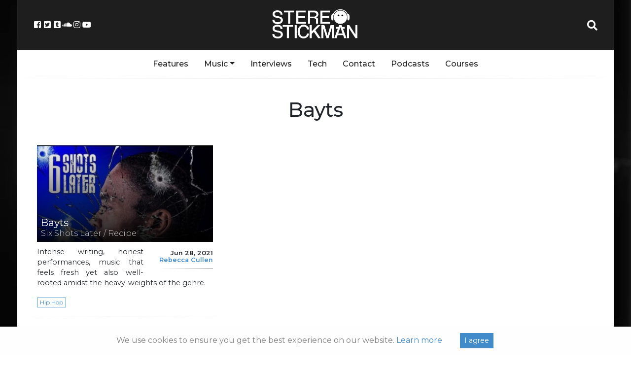

--- FILE ---
content_type: text/html; charset=utf-8
request_url: https://www.google.com/recaptcha/api2/aframe
body_size: 265
content:
<!DOCTYPE HTML><html><head><meta http-equiv="content-type" content="text/html; charset=UTF-8"></head><body><script nonce="8qn132Zp5Meh-ierPS_nuQ">/** Anti-fraud and anti-abuse applications only. See google.com/recaptcha */ try{var clients={'sodar':'https://pagead2.googlesyndication.com/pagead/sodar?'};window.addEventListener("message",function(a){try{if(a.source===window.parent){var b=JSON.parse(a.data);var c=clients[b['id']];if(c){var d=document.createElement('img');d.src=c+b['params']+'&rc='+(localStorage.getItem("rc::a")?sessionStorage.getItem("rc::b"):"");window.document.body.appendChild(d);sessionStorage.setItem("rc::e",parseInt(sessionStorage.getItem("rc::e")||0)+1);localStorage.setItem("rc::h",'1769800753188');}}}catch(b){}});window.parent.postMessage("_grecaptcha_ready", "*");}catch(b){}</script></body></html>